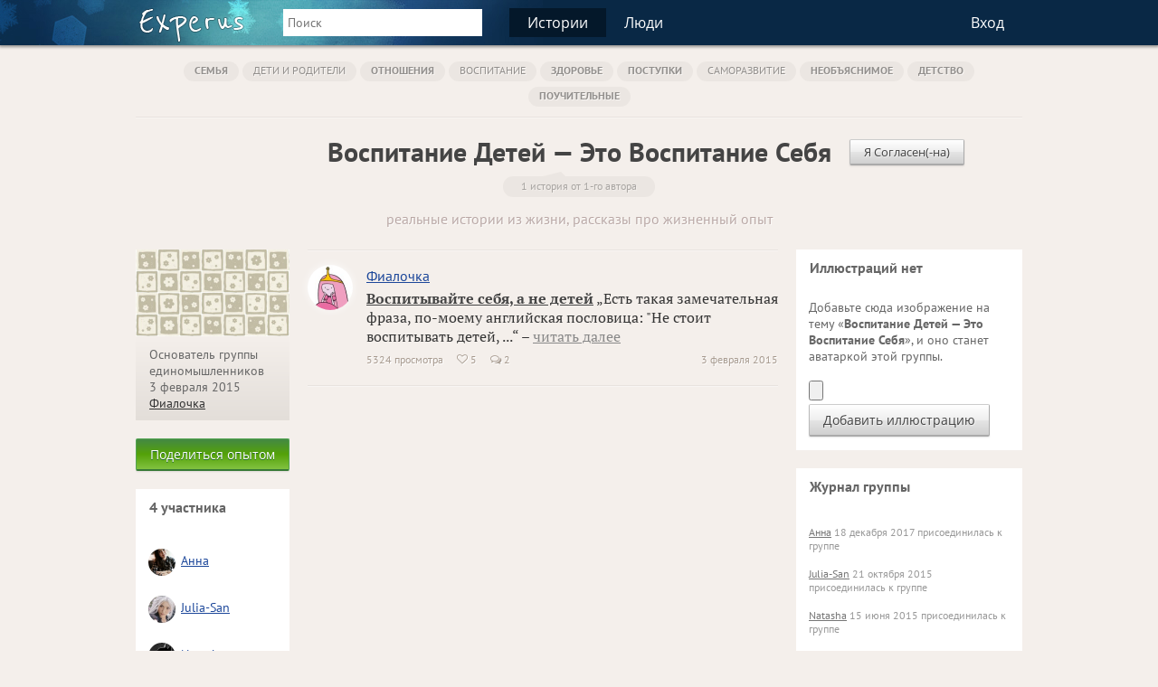

--- FILE ---
content_type: text/html; charset=UTF-8
request_url: https://experus.ru/groups/%D0%B2%D0%BE%D1%81%D0%BF%D0%B8%D1%82%D0%B0%D0%BD%D0%B8%D0%B5-%D0%B4%D0%B5%D1%82%D0%B5%D0%B9-%D1%8D%D1%82%D0%BE-%D0%B2%D0%BE%D1%81%D0%BF%D0%B8%D1%82%D0%B0%D0%BD%D0%B8%D0%B5-%D1%81%D0%B5%D0%B1%D1%8F/866
body_size: 6359
content:
<!DOCTYPE html>
<html xmlns="http://www.w3.org/1999/xhtml" lang="ru">
<head>
<meta charset="UTF-8" />
<meta name="viewport" content="width=device-width, initial-scale=1, target-densitydpi=device-dpi" />
<title>Воспитание Детей — Это Воспитание Себя :: рассказы, реальные истории из жизни, опыт</title>
<link rel="manifest" href="//experus.ru/manifest.json" />
<link rel="icon" href="//experus.ru/favicon.ico" />
<link rel="shortcut icon" href="//experus.ru/favicon.ico" /> 
<link rel="stylesheet" href="//experus.ru/css/style2.css" />
<script src="//experus.ru/js/jquery-1.8.2.min.js" defer></script>
<script src="//experus.ru/js/common.js" defer></script>
<script src="//experus.ru/js/jquery.scrollTo.js" defer></script>
<script src="//experus.ru/js/jquery.localscroll.js" defer></script>
<script src="//experus.ru/js/xajax.js" async></script>
<script src="//experus.ru/js/alertify.min.js" async></script>
<meta name="description" content="&laquo;Воспитание Детей — Это Воспитание Себя&raquo; &mdash; об этом люди рассказывают настоящие истории из жизни, делятся своим ценным жизненным опытом." />
</head>
<body>
<header>
<div id="loading_bg" style="display:none;"></div>
<div id="header">
<div class="narrow">
<div id="header-table">
<div class="logo"><a class="experus" href="/" title="Кладовая жизненного опыта"><img src="/image/logo_font.png" alt="Experus" /></a></div>
<div class="big_search_form">
<form action="/search" method="get" id="searchForm">
<input type="hidden" name="searchid" value="2111727" /> 
<input type="text" name="text" id="query_string" tabindex="1" value="" placeholder="Поиск" />
</form>
</div>
<div class="top_menu">
<a class="pp pp_selected" href="//experus.ru/stories/topics">Истории</a><a class="pp " href="//experus.ru/people.php" rel="nofollow">Люди</a><a class="pp pp_search" href="/search"><span class="search_t"></span></a></div>
<div class="top_links">
<div class="top_menu">
<a class="pp" href="//experus.ru/login.php?from=/groups/%D0%B2%D0%BE%D1%81%D0%BF%D0%B8%D1%82%D0%B0%D0%BD%D0%B8%D0%B5-%D0%B4%D0%B5%D1%82%D0%B5%D0%B9-%D1%8D%D1%82%D0%BE-%D0%B2%D0%BE%D1%81%D0%BF%D0%B8%D1%82%D0%B0%D0%BD%D0%B8%D0%B5-%D1%81%D0%B5%D0%B1%D1%8F/866" rel="nofollow" onclick="register_form(1);return false;">Вход</a>
</div>
</div>
</div>
</div>
</div>
<div class="header_fixed"></div>
<!--noindex-->
<div class="register_ajax" style="display:none;" id="register_ajax">
<script>//<!--
function submit_login(formId)
{
xajax_check_login(xajax.getFormValues(formId));
return false;
}
function login_done(from,token,refresh)
{
$('input[name=token]').val(token);
if (from=='reply'||from=='group_image_comment') { alert('Вы успешно вошли на Experus!');$('#csForm').submit(); }//@kostyl
else if (from=='group_images') { alert('Вы успешно вошли на Experus!');$('#giForm').submit(); }
else if (from=='story') { alert('Вы успешно вошли на Experus!');$('#siForm').submit(); }
else { register_form_close(refresh); if(refresh==0)alert('Вы успешно вошли на Experus!'); }
}
//-->
</script>
<div class="card_top">
<div class="close_card"><a href="" onclick="register_form_close(0);return false;"><span class="font_text">&#xf057;</span></a></div>
<h3>Присоединяйтесь к нам</h3>
</div>
<div class="card_content">
<div class="circle_pos"><span class="circle c1"></span><span class="circle c2"></span><span class="circle c3"></span></div>
<div id="s_register_form">
<div class="title"><a href="" onclick="$('#s_register_form').hide();$('#s_login_form').show();return false;">Уже зарегистрированы?</a></div>
<div style="overflow:hidden;padding:0 0 0px;" id="vk_fields">
<div class="title">Если вы пользуетесь сайтом &laquo;<b>ВКонтакте</b>&raquo;,<br />вход займёт у вас несколько секунд.<br /><br />
<input type="button" class="btn" onclick="vkauth();return false;" value="Войти через &laquo;ВКонтакте&raquo;" />
</div>
<div class="title show2_block hide1" style="display:none;">
<input type="button" class="btn" onclick="$('#vk_fields').hide();$('#regular_fields').removeClass('hide2');$('#reg_nick').focus();return false;" value="Войти обычным способом" />
</div>
<div class="title hide2">Или заполните мини-анкету:</div>
</div>
<div class="hide2" id="regular_fields">
<form method="post" id="regForm">
<input type="hidden" name="token" value="2e46ceac9129dd86" />
<input type="hidden" name="from" value="popup" />
<input type="hidden" name="only_login" value="0" />
<input type="hidden" name="refresh" class="refresh_after_login" value="" />
<div class="form_field">
<label>Ник</label>
<input type="text" name="nick" value="" maxlength="30" id="reg_nick" />
</div>
<div class="form_field">
<label>Пароль</label>
<input type="password" name="pass" value="" maxlength="30" />
</div>
<div class="form_field">
<label>Год рождения</label>
<input type="text" name="birth_year" value="" maxlength="4" style="width:50px;" />
</div>
<div class="form_field">
<label>Пол</label>
<select name="gender">
<option value="unknown">не указан</option>
<option value="male">мужской</option>
<option value="female">женский</option>
</select>
</div>
<a href="" class="btn_new" onclick="return submit_login('regForm')">Присоединиться</a>
</form>
</div>
</div>
<div id="s_login_form" style="display:none;">
<div class="title">Для входа введите свой ник и пароль.</div>
<form method="post" id="loginForm">
<input type="hidden" name="token" value="2e46ceac9129dd86" />
<input type="hidden" name="from" value="popup" />
<input type="hidden" name="only_login" value="1" />
<input type="hidden" name="refresh" class="refresh_after_login" value="" />
<div class="form_field">
<label>Ник</label>
<input type="text" name="nick" value="" maxlength="30" />
</div>
<div class="form_field">
<label>Пароль</label>
<input type="password" name="pass" value="" maxlength="30" />
</div>
<a href="" class="btn_new" onclick="return submit_login('loginForm')">Войти</a>
</form>
<div class="title" style="padding-bottom:0;">Впервые на сайте?<br /><a href="" onclick="$('#s_register_form').show();$('#s_login_form').hide();return false;">Пройдите регистрацию</a></div>
</div>
</div>
</div>
<!--/noindex-->
<script>
var _init=[];
window.onload=function(){
 for(var i in _init){
 if (typeof(_init[i])=='function') _init[i]();
 }
}
</script>
<audio id="player" src="/notif.mp3"></audio>
<script>
function display_notif(h,d,fTxt){
$.jGrowl(d,{header:h,sticky:true,fTxt:fTxt,beforeClose:function(e,m,o){eval(o.fTxt);} });
document.getElementById('player').play();
}
_init.push(function(){
});
var request_scheme='https';
</script>
</header>
<div class="light_bg">
<div class="narrow">
<nav>
<div class="cat_inline_pl">
<div class="cat_inline cat_selected">
<a href="/stories/topics/family" title="о семье и родственниках">Семья</a>
</div>
<div class="cat_inline cat_selected subcat"><a href="/stories/topics/child" title="о детях и родителях">Дети и родители</a></div>
<div class="cat_inline cat_selected">
<a href="/stories/topics/relation" title="о человеческих отношениях">Отношения</a>
</div>
<div class="cat_inline cat_selected subcat"><a href="/stories/topics/nurture" title="о воспитании ">Воспитание</a></div>
<div class="cat_inline cat_selected">
<a href="/stories/topics/health" title="о здоровье">Здоровье</a>
</div>
<div class="cat_inline cat_selected">
<a href="/stories/topics/deed" title="о поступках человека, его свободе выбора и воле">Поступки</a>
</div>
<div class="cat_inline cat_selected subcat"><a href="/stories/topics/self-development" title="о развитии своей личности">Саморазвитие</a></div>
<div class="cat_inline cat_selected">
<a href="/stories/topics/inexplicable" title="о необъяснимых происшествиях">Необъяснимое</a>
</div>
<div class="cat_inline cat_selected">
<a href="/stories/topics/childhood" title="о детстве и отрочестве">Детство</a>
</div>
<div class="cat_inline cat_selected">
<a href="/stories/topics/edificatory" title="о жизненных уроках">Поучительные</a>
</div>
</div>
</nav>
<script>
function do_join_group(gid,members,gtitle)
{
$('#join_group_btn').hide();
$('#leave_group_btn').css('display','inline-block');
//alert('Вы вступили в группу «'+gtitle+'»');
alertify.set({ delay: 2000 });
 alertify.log('<span class="ok_t"></span> Вы вступили в группу «'+gtitle+'»');
//$('#count_members').text(members);
}
function do_leave_group(gid,members,gtitle)
{
$('#leave_group_btn').hide();
$('#join_group_btn').css('display','inline-block');
//alert('Вы покинули группу «'+gtitle+'»');
alertify.set({ delay: 2000 });
 alertify.log('<span class="ok_t"></span> Вы покинули группу «'+gtitle+'»');
//$('#count_members').text(members);
}
</script>
<hr />
<div class="group_title">
<h1>Воспитание Детей — Это Воспитание Себя</h1>
<span id="join_group_btn" style="" class="tail"><a href="" class="btn_small" onclick="xajax_join_group(866,'2e46ceac9129dd86');return false;">Я Согласен(-на)</a></span>
<span id="leave_group_btn" style="display:none" class="tail"><a href="" class="btn_small" onclick="xajax_leave_group(866,'2e46ceac9129dd86');return false;"></a></span>
<div><span class="pop">1 история от 1-го автора</span></div><div class="desc">реальные истории из жизни, рассказы про жизненный опыт</div>
</div>
<div class="table">
<div class="left_column">
<div class="sub_left_column">
<div class="group_image">
<img src="/image/life-experience.jpg" width="170" alt="Воспитание Детей — Это Воспитание Себя (рассказы, истории, опыт)" /></div>
<div class="group_info">
<div>Основатель группы единомышленников<br />3 февраля 2015<br /><a rel="nofollow" href="https://experus.ru/about/%D1%84%D0%B8%D0%B0%D0%BB%D0%BE%D1%87%D0%BA%D0%B0" title="была здесь 12 февраля 2015 в 21:42">Фиалочка</a></div>
</div>
<div class="group_image"><a class="btn_new btn_green" href="/share_story.php?g=866" rel="nofollow" title="Расскажите вашу историю">Поделиться опытом</a></div>
<section>
<div class="standart" style="margin-top:20px;">
<div class="title"><h4>4 участника</h4></div>
<div class="content flex_users" id="group_members">
<div class="user_in_list">
<div class="img"><a rel="nofollow" href="https://experus.ru/about/ann"><img width="30" height="30" src="https://experus.ru/avatar/3/av_c12163855.jpg" alt="ann" title="была здесь 14 июля 2019 в 14:21"></a></div><div class="name"><a rel="nofollow" href="https://experus.ru/about/ann" title="была здесь 14 июля 2019 в 14:21">Анна</a></div>
<div class="hide"></div>
</div>
<div class="user_in_list">
<div class="img"><a rel="nofollow" href="https://experus.ru/about/Julia-san"><img width="30" height="30" src="https://experus.ru/avatar/1/av_a98b3acde.jpg" alt="Julia-san" title="была здесь 21 октября 2015 в 10:23"></a></div><div class="name"><a rel="nofollow" href="https://experus.ru/about/Julia-san" title="была здесь 21 октября 2015 в 10:23">Julia-San</a></div>
<div class="hide"></div>
</div>
<div class="user_in_list">
<div class="img"><a rel="nofollow" href="https://experus.ru/about/Natasha"><img width="30" height="30" src="https://experus.ru/avatar/1/av_19377db5a.jpg" alt="Natasha" title="была здесь 15 июня 2015 в 14:20"></a></div><div class="name"><a rel="nofollow" href="https://experus.ru/about/Natasha" title="была здесь 15 июня 2015 в 14:20">Natasha</a></div>
<div class="hide"></div>
</div>
<div class="user_in_list">
<div class="img"><a rel="nofollow" href="https://experus.ru/about/%D1%84%D0%B8%D0%B0%D0%BB%D0%BE%D1%87%D0%BA%D0%B0"><img width="30" height="30" src="https://experus.ru/avatar/1/av_fef07a12b.jpg" alt="фиалочка" title="была здесь 12 февраля 2015 в 21:42"></a></div><div class="name"><a rel="nofollow" href="https://experus.ru/about/%D1%84%D0%B8%D0%B0%D0%BB%D0%BE%D1%87%D0%BA%D0%B0" title="была здесь 12 февраля 2015 в 21:42">Фиалочка</a></div>
<div class="hide"></div>
</div>
</div>
<a class="more" rel="nofollow" href="/people.php?g=866">ещё</a>
</div>
</section>
</div>
<div class="sub_right_column">
<hr style="margin-bottom:15px;" />
<article>
<div class="story_pl">
<div class="avatar"><a rel="nofollow" href="https://experus.ru/about/%D1%84%D0%B8%D0%B0%D0%BB%D0%BE%D1%87%D0%BA%D0%B0"><img width="50" height="50" src="https://experus.ru/avatar/1/av_fef07a12b.jpg" alt="фиалочка" title="была здесь 12 февраля 2015 в 21:42"></a></div>
<div class="name"><a rel="nofollow" href="https://experus.ru/about/%D1%84%D0%B8%D0%B0%D0%BB%D0%BE%D1%87%D0%BA%D0%B0" title="была здесь 12 февраля 2015 в 21:42">Фиалочка</a></div>
<div class="content">
<div class="desc"><h5><a href="/stories/%D0%B2%D0%BE%D1%81%D0%BF%D0%B8%D1%82%D0%B0%D0%BD%D0%B8%D0%B5-%D0%B4%D0%B5%D1%82%D0%B5%D0%B9-%D1%8D%D1%82%D0%BE-%D0%B2%D0%BE%D1%81%D0%BF%D0%B8%D1%82%D0%B0%D0%BD%D0%B8%D0%B5-%D1%81%D0%B5%D0%B1%D1%8F/1426" class="header">Воспитывайте себя, а не детей</a></h5> &bdquo;Есть такая замечательная фраза, по-моему английская пословица: &quot;Не стоит воспитывать детей, ...&ldquo; &ndash; <a href="/stories/%D0%B2%D0%BE%D1%81%D0%BF%D0%B8%D1%82%D0%B0%D0%BD%D0%B8%D0%B5-%D0%B4%D0%B5%D1%82%D0%B5%D0%B9-%D1%8D%D1%82%D0%BE-%D0%B2%D0%BE%D1%81%D0%BF%D0%B8%D1%82%D0%B0%D0%BD%D0%B8%D0%B5-%D1%81%D0%B5%D0%B1%D1%8F/1426">читать далее</a></div>
<div class="date">3 февраля 2015</div>
<div class="info">
<span class="info_item">5324 просмотра</span> 
<span class="info_item"><span class="font_text">&#xf08a;</span> 5</span> <span class="info_item"><span class="comment_t"></span> 2</span></div>
</div>
</div>
<hr />
</article>
<div style="margin-top:20px;">
</div>
</div>
</div>
<div class="right_column">
<aside>
<section>
<div class="standart">
<div class="title"><h4>Иллюстраций нет</h4></div>
<div class="content">
<!--noindex-->
Добавьте сюда изображение на тему &laquo;<b>Воспитание Детей — Это Воспитание Себя</b>&raquo;, и оно станет аватаркой этой группы.<br /><br />
<form method="post" action="/story_images.php" id="iForm" enctype="multipart/form-data">
<input type="hidden" name="MAX_FILE_SIZE" value="8388608" />
<input type="hidden" name="token" value="2e46ceac9129dd86" />
<input type="hidden" name="act" value="add_image" />
<input type="hidden" name="group_id" value="866" />
<input type="hidden" name="story_id" value="0" />
<input type="file" name="image" class="" id="file_img" style="font-size:14px;max-width:220px;padding:0;border:none;" />
<br />
<input type="submit" value="Добавить иллюстрацию" onclick="return register_form(1);" />
</form>
<!--/noindex-->
</div>
</div>
</section>
<section>
<div class="standart">
<div class="title"><h4>Журнал группы</h4></div>
<div class="content">
<div class="journal"><a rel="nofollow" href="https://experus.ru/about/ann" title="была здесь 14 июля 2019 в 14:21">Анна</a> 18 декабря 2017 присоединилась к группе</div>
<div class="journal"><a rel="nofollow" href="https://experus.ru/about/Julia-san" title="была здесь 21 октября 2015 в 10:23">Julia-San</a> 21 октября 2015 присоединилась к группе</div>
<div class="journal"><a rel="nofollow" href="https://experus.ru/about/Natasha" title="была здесь 15 июня 2015 в 14:20">Natasha</a> 15 июня 2015 присоединилась к группе</div>
<div class="journal"><a rel="nofollow" href="https://experus.ru/about/%D1%84%D0%B8%D0%B0%D0%BB%D0%BE%D1%87%D0%BA%D0%B0" title="была здесь 12 февраля 2015 в 21:42">Фиалочка</a> 3 февраля 2015 рассказала историю <a href="/stories/%D0%B2%D0%BE%D1%81%D0%BF%D0%B8%D1%82%D0%B0%D0%BD%D0%B8%D0%B5-%D0%B4%D0%B5%D1%82%D0%B5%D0%B9-%D1%8D%D1%82%D0%BE-%D0%B2%D0%BE%D1%81%D0%BF%D0%B8%D1%82%D0%B0%D0%BD%D0%B8%D0%B5-%D1%81%D0%B5%D0%B1%D1%8F/1426">Воспитывайте себя, а не детей</a></div>
<div class="journal"><a rel="nofollow" href="https://experus.ru/about/%D1%84%D0%B8%D0%B0%D0%BB%D0%BE%D1%87%D0%BA%D0%B0" title="была здесь 12 февраля 2015 в 21:42">Фиалочка</a> 3 февраля 2015 присоединилась к группе</div>
</div>
</div>
</section>
<section>
<div class="standart">
<div class="title"><h4>Близкие группы</h4></div>
<div class="content flex">
<div class="group_in_list">
<div class="img"><a href="/groups/%D0%BD%D0%B5%D0%BB%D1%8C%D0%B7%D1%8F-%D0%B2%D0%BC%D0%B5%D1%88%D0%B8%D0%B2%D0%B0%D1%82%D1%8C%D1%81%D1%8F-%D0%B2-%D0%B2%D0%BE%D1%81%D0%BF%D0%B8%D1%82%D0%B0%D0%BD%D0%B8%D0%B5-%D1%87%D1%83%D0%B6%D0%B8%D1%85-%D0%B4%D0%B5%D1%82%D0%B5%D0%B9/1804"><img src="/image/group.png" width="50" height="62" alt="Нельзя Вмешиваться В Воспитание Чужих Детей" /></a></div>
<div class="gtitle"><a href="/groups/%D0%BD%D0%B5%D0%BB%D1%8C%D0%B7%D1%8F-%D0%B2%D0%BC%D0%B5%D1%88%D0%B8%D0%B2%D0%B0%D1%82%D1%8C%D1%81%D1%8F-%D0%B2-%D0%B2%D0%BE%D1%81%D0%BF%D0%B8%D1%82%D0%B0%D0%BD%D0%B8%D0%B5-%D1%87%D1%83%D0%B6%D0%B8%D1%85-%D0%B4%D0%B5%D1%82%D0%B5%D0%B9/1804">Нельзя Вмешиваться В Воспитание Чужих Детей</a></div>
<div class="ginfo">2 участника, 1 история</div>
</div>
<div class="group_in_list">
<div class="img"><a href="/groups/%D1%8F-%D0%BB%D1%8E%D0%B1%D0%BB%D1%8E-%D0%BA%D0%BE%D1%88%D0%B5%D0%BA/21"><img src="/image/group/0/0/e21_i447_group_small.jpg" width="50" height="62" alt="Я Люблю Кошек" /></a></div>
<div class="gtitle"><a href="/groups/%D1%8F-%D0%BB%D1%8E%D0%B1%D0%BB%D1%8E-%D0%BA%D0%BE%D1%88%D0%B5%D0%BA/21">Я Люблю Кошек</a></div>
<div class="ginfo">1 общий участник</div>
</div>
<div class="group_in_list">
<div class="img"><a href="/groups/%D1%8F-%D0%BB%D1%8E%D0%B1%D0%BB%D1%8E-%D0%B6%D0%B8%D0%B7%D0%BD%D1%8C/123"><img src="/image/group/0/0/e123_i470_group_small.jpg" width="50" height="62" alt="Я Люблю Жизнь" /></a></div>
<div class="gtitle"><a href="/groups/%D1%8F-%D0%BB%D1%8E%D0%B1%D0%BB%D1%8E-%D0%B6%D0%B8%D0%B7%D0%BD%D1%8C/123">Я Люблю Жизнь</a></div>
<div class="ginfo">1 общий участник</div>
</div>
<div class="group_in_list">
<div class="img"><a href="/groups/%D1%8F-%D0%BB%D1%8E%D0%B1%D0%BB%D1%8E-%D1%81%D0%BE%D0%B1%D0%B0%D0%BA/38"><img src="/image/group/0/0/e38_i301_group_small.jpg" width="50" height="62" alt="Я Люблю Собак" /></a></div>
<div class="gtitle"><a href="/groups/%D1%8F-%D0%BB%D1%8E%D0%B1%D0%BB%D1%8E-%D1%81%D0%BE%D0%B1%D0%B0%D0%BA/38">Я Люблю Собак</a></div>
<div class="ginfo">1 общий участник</div>
</div>
<div class="group_in_list">
<div class="img"><a href="/groups/%D1%8F-%D0%B8%D0%BD%D1%82%D0%B5%D1%80%D0%B5%D1%81%D1%83%D1%8E%D1%81%D1%8C-%D0%BD%D0%B5%D0%BF%D0%BE%D0%B7%D0%BD%D0%B0%D0%BD%D0%BD%D1%8B%D0%BC/66"><img src="/image/group/0/0/e66_i314_group_small.jpg" width="50" height="62" alt="Я Интересуюсь Непознанным" /></a></div>
<div class="gtitle"><a href="/groups/%D1%8F-%D0%B8%D0%BD%D1%82%D0%B5%D1%80%D0%B5%D1%81%D1%83%D1%8E%D1%81%D1%8C-%D0%BD%D0%B5%D0%BF%D0%BE%D0%B7%D0%BD%D0%B0%D0%BD%D0%BD%D1%8B%D0%BC/66">Я Интересуюсь Непознанным</a></div>
<div class="ginfo">1 общий участник</div>
</div>
<div class="group_in_list">
<div class="img"><a href="/groups/%D1%8F-%D0%BB%D1%8E%D0%B1%D0%BB%D1%8E-%D1%81%D0%BF%D0%BE%D1%80%D1%82/20"><img src="/image/group/0/0/e20_i400_group_small.jpg" width="50" height="62" alt="Я Люблю Спорт" /></a></div>
<div class="gtitle"><a href="/groups/%D1%8F-%D0%BB%D1%8E%D0%B1%D0%BB%D1%8E-%D1%81%D0%BF%D0%BE%D1%80%D1%82/20">Я Люблю Спорт</a></div>
<div class="ginfo">1 общий участник</div>
</div>
<div class="group_in_list">
<div class="img"><a href="/groups/%D1%8F-%D0%BF%D0%B8%D1%88%D1%83-%D1%81%D1%82%D0%B8%D1%85%D0%B8/711"><img src="/image/group/0/0/e711_i533_group_small.jpg" width="50" height="62" alt="Я Пишу Стихи" /></a></div>
<div class="gtitle"><a href="/groups/%D1%8F-%D0%BF%D0%B8%D1%88%D1%83-%D1%81%D1%82%D0%B8%D1%85%D0%B8/711">Я Пишу Стихи</a></div>
<div class="ginfo">1 общий участник</div>
</div>
<div class="group_in_list">
<div class="img"><a href="/groups/%D1%8F-%D0%BB%D1%8E%D0%B1%D0%BB%D1%8E-%D0%BF%D1%83%D1%82%D0%B5%D1%88%D0%B5%D1%81%D1%82%D0%B2%D0%BE%D0%B2%D0%B0%D1%82%D1%8C/231"><img src="/image/group/0/0/e231_i313_group_small.jpg" width="50" height="62" alt="Я Люблю Путешествовать" /></a></div>
<div class="gtitle"><a href="/groups/%D1%8F-%D0%BB%D1%8E%D0%B1%D0%BB%D1%8E-%D0%BF%D1%83%D1%82%D0%B5%D1%88%D0%B5%D1%81%D1%82%D0%B2%D0%BE%D0%B2%D0%B0%D1%82%D1%8C/231">Я Люблю Путешествовать</a></div>
<div class="ginfo">1 общий участник</div>
</div>
<div class="group_in_list">
<div class="img"><a href="/groups/%D1%8F-%D0%BB%D1%8E%D0%B1%D0%BB%D1%8E-%D0%BC%D0%BE%D1%80%D0%B5/12"><img src="/image/group/0/0/e12_i435_group_small.jpg" width="50" height="62" alt="Я Люблю Море" /></a></div>
<div class="gtitle"><a href="/groups/%D1%8F-%D0%BB%D1%8E%D0%B1%D0%BB%D1%8E-%D0%BC%D0%BE%D1%80%D0%B5/12">Я Люблю Море</a></div>
<div class="ginfo">1 общий участник</div>
</div>
</div>
</div>
</section>
</aside>
</div>
</div>
</div>
</div>
<footer>
<div class="bred">
<div class="narrow">
Experus — это место с рассказами про реальные истории из жизни людей. Вы получите поддержку и сопереживание, если расскажете здесь настоящую и интересную историю (например, на тему &laquo;Воспитание Детей — Это Воспитание Себя&raquo;), где поделитесь своим ценным жизненным опытом. Вступайте в разные сообщества по вашим интересам или создавайте их сами, читайте новые рассказы, знакомьтесь и общайтесь с единомышленниками.
</div>
</div>
<div class="footer">
<div class="narrow">
<table>
<tr>
<td>
<div class="title">Сообщество Experus</div>
<div class="link"><a href="//experus.ru/stories/topics">Истории из жизни</a></div>
<div class="link"><a rel="nofollow" href="//experus.ru/services/">Частные услуги</a></div>
<div class="link"><a rel="nofollow" href="//experus.ru/groups/%D1%8F-%D1%85%D0%BE%D1%87%D1%83-%D1%81%D0%B4%D0%B5%D0%BB%D0%B0%D1%82%D1%8C-experus-%D0%BB%D1%83%D1%87%D1%88%D0%B5/312">Сделать Experus лучше</a></div>
<div class="link"><a rel="nofollow" href="//experus.ru/mail_new.php?recipient_id=486">Напишите нам</a></div>
</td>
<td>
<div class="title">Быстрые ссылки</div>
<div class="link"><a rel="nofollow" href="//experus.ru/invite.php">Пригласить друга</a></div>
<div class="link"><a rel="nofollow" href="//experus.ru/share_story.php">Рассказать историю</a></div>
<div class="link"><a rel="nofollow" href="//experus.ru/add.php">Предложить услугу</a></div>
<div style="margin-top:15px;text-align:left">
<script>//<!--
document.write("<a href='http://www.liveinternet.ru/click' "+
"target=_blank><img src='//counter.yadro.ru/hit?t26.1;r"+
escape(document.referrer)+((typeof(screen)=="undefined")?"":
";s"+screen.width+"*"+screen.height+"*"+(screen.colorDepth?
screen.colorDepth:screen.pixelDepth))+";u"+escape(document.URL)+
";"+Math.random()+
"' alt='' title='посетители за сегодня' border='0' width='88' height='15'><\/a>")
//--></script>
</div>
</td>
<td id="vk_pl">
<div class="title">Социальные сети</div>
<div class="link"><a rel="nofollow" href="//vk.com/experus">Experus на <span class="font_text">&#xf189;</span></a></div>
</td>
</tr>
</table>
</div>
</div>
</footer>
<script>
 (function(i,s,o,g,r,a,m){i['GoogleAnalyticsObject']=r;i[r]=i[r]||function(){
 (i[r].q=i[r].q||[]).push(arguments)},i[r].l=1*new Date();a=s.createElement(o),
 m=s.getElementsByTagName(o)[0];a.async=1;a.src=g;m.parentNode.insertBefore(a,m)
 })(window,document,'script','//www.google-analytics.com/analytics.js','ga');
 ga('create', 'UA-24655552-1', 'auto');
 ga('send', 'pageview');
</script>
<script>
 (function(m,e,t,r,i,k,a){m[i]=m[i]||function(){(m[i].a=m[i].a||[]).push(arguments)};
 m[i].l=1*new Date();k=e.createElement(t),a=e.getElementsByTagName(t)[0],k.async=1,k.src=r,a.parentNode.insertBefore(k,a)})
 (window, document, "script", "https://mc.yandex.ru/metrika/tag.js", "ym");
 ym(54762292, "init", {
 clickmap:true,
 trackLinks:true,
 accurateTrackBounce:true
 });
</script>
<noscript><div><img src="https://mc.yandex.ru/watch/54762292" style="position:absolute;left:-9999px;" alt="" /></div></noscript>
</body></html>